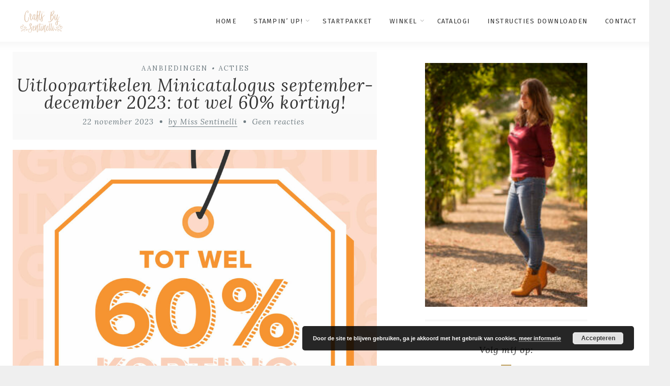

--- FILE ---
content_type: text/html; charset=UTF-8
request_url: https://craftsby.sentinelli.nl/uitloopartikelen-minicatalogus-september-december-2023-tot-wel-60-korting/
body_size: 15173
content:
<!DOCTYPE html>
<html lang="nl-NL" class="no-js" >
<!-- start -->
<head>
	<meta charset="UTF-8" />
	<meta name="viewport" content="width=device-width, initial-scale=1, maximum-scale=1" />
    <meta name="format-detection" content="telephone=no">
	
	<meta name='robots' content='index, follow, max-image-preview:large, max-snippet:-1, max-video-preview:-1' />
	<style>img:is([sizes="auto" i], [sizes^="auto," i]) { contain-intrinsic-size: 3000px 1500px }</style>
	<script>window._wca = window._wca || [];</script>

	<!-- This site is optimized with the Yoast SEO plugin v23.4 - https://yoast.com/wordpress/plugins/seo/ -->
	<title>Uitloopartikelen Minicatalogus september-december 2023: tot wel 60% korting! - Crafts By Sentinelli</title>
	<meta name="description" content="Van 21 november 2023 tot en met 3 januari 2024 kun je je lievelingsproducten uit deze minicatalogus inslaan en tot wel 60% besparen op creatief basismateriaal!" />
	<link rel="canonical" href="https://craftsby.sentinelli.nl/uitloopartikelen-minicatalogus-september-december-2023-tot-wel-60-korting/" />
	<meta property="og:locale" content="nl_NL" />
	<meta property="og:type" content="article" />
	<meta property="og:title" content="Uitloopartikelen Minicatalogus september-december 2023: tot wel 60% korting! - Crafts By Sentinelli" />
	<meta property="og:description" content="Van 21 november 2023 tot en met 3 januari 2024 kun je je lievelingsproducten uit deze minicatalogus inslaan en tot wel 60% besparen op creatief basismateriaal!" />
	<meta property="og:url" content="https://craftsby.sentinelli.nl/uitloopartikelen-minicatalogus-september-december-2023-tot-wel-60-korting/" />
	<meta property="og:site_name" content="Crafts By Sentinelli" />
	<meta property="article:published_time" content="2023-11-22T11:09:35+00:00" />
	<meta property="og:image" content="https://craftsby.sentinelli.nl/wp-content/uploads/2023/11/DEMO_MKTL_SQR_NL_1123_LAST_CHANCE_SD_MINI-2-1024x1024.jpg" />
	<meta name="author" content="Miss Sentinelli" />
	<meta name="twitter:card" content="summary_large_image" />
	<meta name="twitter:label1" content="Geschreven door" />
	<meta name="twitter:data1" content="Miss Sentinelli" />
	<meta name="twitter:label2" content="Geschatte leestijd" />
	<meta name="twitter:data2" content="2 minuten" />
	<script type="application/ld+json" class="yoast-schema-graph">{"@context":"https://schema.org","@graph":[{"@type":"WebPage","@id":"https://craftsby.sentinelli.nl/uitloopartikelen-minicatalogus-september-december-2023-tot-wel-60-korting/","url":"https://craftsby.sentinelli.nl/uitloopartikelen-minicatalogus-september-december-2023-tot-wel-60-korting/","name":"Uitloopartikelen Minicatalogus september-december 2023: tot wel 60% korting! - Crafts By Sentinelli","isPartOf":{"@id":"https://craftsby.sentinelli.nl/#website"},"primaryImageOfPage":{"@id":"https://craftsby.sentinelli.nl/uitloopartikelen-minicatalogus-september-december-2023-tot-wel-60-korting/#primaryimage"},"image":{"@id":"https://craftsby.sentinelli.nl/uitloopartikelen-minicatalogus-september-december-2023-tot-wel-60-korting/#primaryimage"},"thumbnailUrl":"https://craftsby.sentinelli.nl/wp-content/uploads/2023/11/DEMO_MKTL_SQR_NL_1123_LAST_CHANCE_SD_MINI-2-1024x1024.jpg","datePublished":"2023-11-22T11:09:35+00:00","dateModified":"2023-11-22T11:09:35+00:00","author":{"@id":"https://craftsby.sentinelli.nl/#/schema/person/40591609b1f273a2f2a08b26ef7f7f5e"},"description":"Van 21 november 2023 tot en met 3 januari 2024 kun je je lievelingsproducten uit deze minicatalogus inslaan en tot wel 60% besparen op creatief basismateriaal!","breadcrumb":{"@id":"https://craftsby.sentinelli.nl/uitloopartikelen-minicatalogus-september-december-2023-tot-wel-60-korting/#breadcrumb"},"inLanguage":"nl-NL","potentialAction":[{"@type":"ReadAction","target":["https://craftsby.sentinelli.nl/uitloopartikelen-minicatalogus-september-december-2023-tot-wel-60-korting/"]}]},{"@type":"ImageObject","inLanguage":"nl-NL","@id":"https://craftsby.sentinelli.nl/uitloopartikelen-minicatalogus-september-december-2023-tot-wel-60-korting/#primaryimage","url":"https://craftsby.sentinelli.nl/wp-content/uploads/2023/11/DEMO_MKTL_SQR_NL_1123_LAST_CHANCE_SD_MINI-2.jpg","contentUrl":"https://craftsby.sentinelli.nl/wp-content/uploads/2023/11/DEMO_MKTL_SQR_NL_1123_LAST_CHANCE_SD_MINI-2.jpg","width":1200,"height":1200,"caption":"Uitloopartikelen Minicatalogus september-december 2023"},{"@type":"BreadcrumbList","@id":"https://craftsby.sentinelli.nl/uitloopartikelen-minicatalogus-september-december-2023-tot-wel-60-korting/#breadcrumb","itemListElement":[{"@type":"ListItem","position":1,"name":"Home","item":"https://craftsby.sentinelli.nl/"},{"@type":"ListItem","position":2,"name":"Uitloopartikelen Minicatalogus september-december 2023: tot wel 60% korting!"}]},{"@type":"WebSite","@id":"https://craftsby.sentinelli.nl/#website","url":"https://craftsby.sentinelli.nl/","name":"Crafts By Sentinelli","description":"Onafhankelijk Stampin’ Up Demonstratrice","potentialAction":[{"@type":"SearchAction","target":{"@type":"EntryPoint","urlTemplate":"https://craftsby.sentinelli.nl/?s={search_term_string}"},"query-input":{"@type":"PropertyValueSpecification","valueRequired":true,"valueName":"search_term_string"}}],"inLanguage":"nl-NL"},{"@type":"Person","@id":"https://craftsby.sentinelli.nl/#/schema/person/40591609b1f273a2f2a08b26ef7f7f5e","name":"Miss Sentinelli","image":{"@type":"ImageObject","inLanguage":"nl-NL","@id":"https://craftsby.sentinelli.nl/#/schema/person/image/","url":"https://secure.gravatar.com/avatar/0ee5e94d0b950929ac25a0fe1c4fcad8e72f80e9220980f97b4c1f9fdef56d56?s=96&d=mm&r=g","contentUrl":"https://secure.gravatar.com/avatar/0ee5e94d0b950929ac25a0fe1c4fcad8e72f80e9220980f97b4c1f9fdef56d56?s=96&d=mm&r=g","caption":"Miss Sentinelli"},"sameAs":["https://craftsby.sentinelli.nl"],"url":"https://craftsby.sentinelli.nl/author/miss-sentinelli/"}]}</script>
	<!-- / Yoast SEO plugin. -->


<link rel='dns-prefetch' href='//stats.wp.com' />
<link rel='dns-prefetch' href='//s7.addthis.com' />
<link rel='dns-prefetch' href='//use.fontawesome.com' />
<link rel='dns-prefetch' href='//fonts.googleapis.com' />
<link rel="alternate" type="application/rss+xml" title="Crafts By Sentinelli &raquo; feed" href="https://craftsby.sentinelli.nl/feed/" />
<link rel="alternate" type="application/rss+xml" title="Crafts By Sentinelli &raquo; reacties feed" href="https://craftsby.sentinelli.nl/comments/feed/" />
<link rel="alternate" type="application/rss+xml" title="Crafts By Sentinelli &raquo; Uitloopartikelen Minicatalogus september-december 2023: tot wel 60% korting! reacties feed" href="https://craftsby.sentinelli.nl/uitloopartikelen-minicatalogus-september-december-2023-tot-wel-60-korting/feed/" />
<script type="text/javascript">
/* <![CDATA[ */
window._wpemojiSettings = {"baseUrl":"https:\/\/s.w.org\/images\/core\/emoji\/16.0.1\/72x72\/","ext":".png","svgUrl":"https:\/\/s.w.org\/images\/core\/emoji\/16.0.1\/svg\/","svgExt":".svg","source":{"concatemoji":"https:\/\/craftsby.sentinelli.nl\/wp-includes\/js\/wp-emoji-release.min.js?ver=6.8.3"}};
/*! This file is auto-generated */
!function(s,n){var o,i,e;function c(e){try{var t={supportTests:e,timestamp:(new Date).valueOf()};sessionStorage.setItem(o,JSON.stringify(t))}catch(e){}}function p(e,t,n){e.clearRect(0,0,e.canvas.width,e.canvas.height),e.fillText(t,0,0);var t=new Uint32Array(e.getImageData(0,0,e.canvas.width,e.canvas.height).data),a=(e.clearRect(0,0,e.canvas.width,e.canvas.height),e.fillText(n,0,0),new Uint32Array(e.getImageData(0,0,e.canvas.width,e.canvas.height).data));return t.every(function(e,t){return e===a[t]})}function u(e,t){e.clearRect(0,0,e.canvas.width,e.canvas.height),e.fillText(t,0,0);for(var n=e.getImageData(16,16,1,1),a=0;a<n.data.length;a++)if(0!==n.data[a])return!1;return!0}function f(e,t,n,a){switch(t){case"flag":return n(e,"\ud83c\udff3\ufe0f\u200d\u26a7\ufe0f","\ud83c\udff3\ufe0f\u200b\u26a7\ufe0f")?!1:!n(e,"\ud83c\udde8\ud83c\uddf6","\ud83c\udde8\u200b\ud83c\uddf6")&&!n(e,"\ud83c\udff4\udb40\udc67\udb40\udc62\udb40\udc65\udb40\udc6e\udb40\udc67\udb40\udc7f","\ud83c\udff4\u200b\udb40\udc67\u200b\udb40\udc62\u200b\udb40\udc65\u200b\udb40\udc6e\u200b\udb40\udc67\u200b\udb40\udc7f");case"emoji":return!a(e,"\ud83e\udedf")}return!1}function g(e,t,n,a){var r="undefined"!=typeof WorkerGlobalScope&&self instanceof WorkerGlobalScope?new OffscreenCanvas(300,150):s.createElement("canvas"),o=r.getContext("2d",{willReadFrequently:!0}),i=(o.textBaseline="top",o.font="600 32px Arial",{});return e.forEach(function(e){i[e]=t(o,e,n,a)}),i}function t(e){var t=s.createElement("script");t.src=e,t.defer=!0,s.head.appendChild(t)}"undefined"!=typeof Promise&&(o="wpEmojiSettingsSupports",i=["flag","emoji"],n.supports={everything:!0,everythingExceptFlag:!0},e=new Promise(function(e){s.addEventListener("DOMContentLoaded",e,{once:!0})}),new Promise(function(t){var n=function(){try{var e=JSON.parse(sessionStorage.getItem(o));if("object"==typeof e&&"number"==typeof e.timestamp&&(new Date).valueOf()<e.timestamp+604800&&"object"==typeof e.supportTests)return e.supportTests}catch(e){}return null}();if(!n){if("undefined"!=typeof Worker&&"undefined"!=typeof OffscreenCanvas&&"undefined"!=typeof URL&&URL.createObjectURL&&"undefined"!=typeof Blob)try{var e="postMessage("+g.toString()+"("+[JSON.stringify(i),f.toString(),p.toString(),u.toString()].join(",")+"));",a=new Blob([e],{type:"text/javascript"}),r=new Worker(URL.createObjectURL(a),{name:"wpTestEmojiSupports"});return void(r.onmessage=function(e){c(n=e.data),r.terminate(),t(n)})}catch(e){}c(n=g(i,f,p,u))}t(n)}).then(function(e){for(var t in e)n.supports[t]=e[t],n.supports.everything=n.supports.everything&&n.supports[t],"flag"!==t&&(n.supports.everythingExceptFlag=n.supports.everythingExceptFlag&&n.supports[t]);n.supports.everythingExceptFlag=n.supports.everythingExceptFlag&&!n.supports.flag,n.DOMReady=!1,n.readyCallback=function(){n.DOMReady=!0}}).then(function(){return e}).then(function(){var e;n.supports.everything||(n.readyCallback(),(e=n.source||{}).concatemoji?t(e.concatemoji):e.wpemoji&&e.twemoji&&(t(e.twemoji),t(e.wpemoji)))}))}((window,document),window._wpemojiSettings);
/* ]]> */
</script>
<link rel='stylesheet' id='ot-google-fonts-css' href='//fonts.googleapis.com/css?family=Fira+Sans:500%7CFira+Sans:regular,500,700%7COpen+Sans:regular,700%7CLora:regular,italic,700italic' type='text/css' media='all' />
<style id='wp-emoji-styles-inline-css' type='text/css'>

	img.wp-smiley, img.emoji {
		display: inline !important;
		border: none !important;
		box-shadow: none !important;
		height: 1em !important;
		width: 1em !important;
		margin: 0 0.07em !important;
		vertical-align: -0.1em !important;
		background: none !important;
		padding: 0 !important;
	}
</style>
<link rel='stylesheet' id='wp-block-library-css' href='https://craftsby.sentinelli.nl/wp-includes/css/dist/block-library/style.min.css?ver=6.8.3' type='text/css' media='all' />
<style id='classic-theme-styles-inline-css' type='text/css'>
/*! This file is auto-generated */
.wp-block-button__link{color:#fff;background-color:#32373c;border-radius:9999px;box-shadow:none;text-decoration:none;padding:calc(.667em + 2px) calc(1.333em + 2px);font-size:1.125em}.wp-block-file__button{background:#32373c;color:#fff;text-decoration:none}
</style>
<link rel='stylesheet' id='mediaelement-css' href='https://craftsby.sentinelli.nl/wp-includes/js/mediaelement/mediaelementplayer-legacy.min.css?ver=4.2.17' type='text/css' media='all' />
<link rel='stylesheet' id='wp-mediaelement-css' href='https://craftsby.sentinelli.nl/wp-includes/js/mediaelement/wp-mediaelement.min.css?ver=6.8.3' type='text/css' media='all' />
<style id='jetpack-sharing-buttons-style-inline-css' type='text/css'>
.jetpack-sharing-buttons__services-list{display:flex;flex-direction:row;flex-wrap:wrap;gap:0;list-style-type:none;margin:5px;padding:0}.jetpack-sharing-buttons__services-list.has-small-icon-size{font-size:12px}.jetpack-sharing-buttons__services-list.has-normal-icon-size{font-size:16px}.jetpack-sharing-buttons__services-list.has-large-icon-size{font-size:24px}.jetpack-sharing-buttons__services-list.has-huge-icon-size{font-size:36px}@media print{.jetpack-sharing-buttons__services-list{display:none!important}}.editor-styles-wrapper .wp-block-jetpack-sharing-buttons{gap:0;padding-inline-start:0}ul.jetpack-sharing-buttons__services-list.has-background{padding:1.25em 2.375em}
</style>
<link rel='stylesheet' id='convertkit-broadcasts-css' href='https://craftsby.sentinelli.nl/wp-content/plugins/convertkit/resources/frontend/css/broadcasts.css?ver=2.5.6' type='text/css' media='all' />
<link rel='stylesheet' id='convertkit-button-css' href='https://craftsby.sentinelli.nl/wp-content/plugins/convertkit/resources/frontend/css/button.css?ver=2.5.6' type='text/css' media='all' />
<link rel='stylesheet' id='convertkit-form-css' href='https://craftsby.sentinelli.nl/wp-content/plugins/convertkit/resources/frontend/css/form.css?ver=2.5.6' type='text/css' media='all' />
<style id='global-styles-inline-css' type='text/css'>
:root{--wp--preset--aspect-ratio--square: 1;--wp--preset--aspect-ratio--4-3: 4/3;--wp--preset--aspect-ratio--3-4: 3/4;--wp--preset--aspect-ratio--3-2: 3/2;--wp--preset--aspect-ratio--2-3: 2/3;--wp--preset--aspect-ratio--16-9: 16/9;--wp--preset--aspect-ratio--9-16: 9/16;--wp--preset--color--black: #000000;--wp--preset--color--cyan-bluish-gray: #abb8c3;--wp--preset--color--white: #ffffff;--wp--preset--color--pale-pink: #f78da7;--wp--preset--color--vivid-red: #cf2e2e;--wp--preset--color--luminous-vivid-orange: #ff6900;--wp--preset--color--luminous-vivid-amber: #fcb900;--wp--preset--color--light-green-cyan: #7bdcb5;--wp--preset--color--vivid-green-cyan: #00d084;--wp--preset--color--pale-cyan-blue: #8ed1fc;--wp--preset--color--vivid-cyan-blue: #0693e3;--wp--preset--color--vivid-purple: #9b51e0;--wp--preset--gradient--vivid-cyan-blue-to-vivid-purple: linear-gradient(135deg,rgba(6,147,227,1) 0%,rgb(155,81,224) 100%);--wp--preset--gradient--light-green-cyan-to-vivid-green-cyan: linear-gradient(135deg,rgb(122,220,180) 0%,rgb(0,208,130) 100%);--wp--preset--gradient--luminous-vivid-amber-to-luminous-vivid-orange: linear-gradient(135deg,rgba(252,185,0,1) 0%,rgba(255,105,0,1) 100%);--wp--preset--gradient--luminous-vivid-orange-to-vivid-red: linear-gradient(135deg,rgba(255,105,0,1) 0%,rgb(207,46,46) 100%);--wp--preset--gradient--very-light-gray-to-cyan-bluish-gray: linear-gradient(135deg,rgb(238,238,238) 0%,rgb(169,184,195) 100%);--wp--preset--gradient--cool-to-warm-spectrum: linear-gradient(135deg,rgb(74,234,220) 0%,rgb(151,120,209) 20%,rgb(207,42,186) 40%,rgb(238,44,130) 60%,rgb(251,105,98) 80%,rgb(254,248,76) 100%);--wp--preset--gradient--blush-light-purple: linear-gradient(135deg,rgb(255,206,236) 0%,rgb(152,150,240) 100%);--wp--preset--gradient--blush-bordeaux: linear-gradient(135deg,rgb(254,205,165) 0%,rgb(254,45,45) 50%,rgb(107,0,62) 100%);--wp--preset--gradient--luminous-dusk: linear-gradient(135deg,rgb(255,203,112) 0%,rgb(199,81,192) 50%,rgb(65,88,208) 100%);--wp--preset--gradient--pale-ocean: linear-gradient(135deg,rgb(255,245,203) 0%,rgb(182,227,212) 50%,rgb(51,167,181) 100%);--wp--preset--gradient--electric-grass: linear-gradient(135deg,rgb(202,248,128) 0%,rgb(113,206,126) 100%);--wp--preset--gradient--midnight: linear-gradient(135deg,rgb(2,3,129) 0%,rgb(40,116,252) 100%);--wp--preset--font-size--small: 13px;--wp--preset--font-size--medium: 20px;--wp--preset--font-size--large: 36px;--wp--preset--font-size--x-large: 42px;--wp--preset--font-family--inter: "Inter", sans-serif;--wp--preset--font-family--cardo: Cardo;--wp--preset--spacing--20: 0.44rem;--wp--preset--spacing--30: 0.67rem;--wp--preset--spacing--40: 1rem;--wp--preset--spacing--50: 1.5rem;--wp--preset--spacing--60: 2.25rem;--wp--preset--spacing--70: 3.38rem;--wp--preset--spacing--80: 5.06rem;--wp--preset--shadow--natural: 6px 6px 9px rgba(0, 0, 0, 0.2);--wp--preset--shadow--deep: 12px 12px 50px rgba(0, 0, 0, 0.4);--wp--preset--shadow--sharp: 6px 6px 0px rgba(0, 0, 0, 0.2);--wp--preset--shadow--outlined: 6px 6px 0px -3px rgba(255, 255, 255, 1), 6px 6px rgba(0, 0, 0, 1);--wp--preset--shadow--crisp: 6px 6px 0px rgba(0, 0, 0, 1);}:where(.is-layout-flex){gap: 0.5em;}:where(.is-layout-grid){gap: 0.5em;}body .is-layout-flex{display: flex;}.is-layout-flex{flex-wrap: wrap;align-items: center;}.is-layout-flex > :is(*, div){margin: 0;}body .is-layout-grid{display: grid;}.is-layout-grid > :is(*, div){margin: 0;}:where(.wp-block-columns.is-layout-flex){gap: 2em;}:where(.wp-block-columns.is-layout-grid){gap: 2em;}:where(.wp-block-post-template.is-layout-flex){gap: 1.25em;}:where(.wp-block-post-template.is-layout-grid){gap: 1.25em;}.has-black-color{color: var(--wp--preset--color--black) !important;}.has-cyan-bluish-gray-color{color: var(--wp--preset--color--cyan-bluish-gray) !important;}.has-white-color{color: var(--wp--preset--color--white) !important;}.has-pale-pink-color{color: var(--wp--preset--color--pale-pink) !important;}.has-vivid-red-color{color: var(--wp--preset--color--vivid-red) !important;}.has-luminous-vivid-orange-color{color: var(--wp--preset--color--luminous-vivid-orange) !important;}.has-luminous-vivid-amber-color{color: var(--wp--preset--color--luminous-vivid-amber) !important;}.has-light-green-cyan-color{color: var(--wp--preset--color--light-green-cyan) !important;}.has-vivid-green-cyan-color{color: var(--wp--preset--color--vivid-green-cyan) !important;}.has-pale-cyan-blue-color{color: var(--wp--preset--color--pale-cyan-blue) !important;}.has-vivid-cyan-blue-color{color: var(--wp--preset--color--vivid-cyan-blue) !important;}.has-vivid-purple-color{color: var(--wp--preset--color--vivid-purple) !important;}.has-black-background-color{background-color: var(--wp--preset--color--black) !important;}.has-cyan-bluish-gray-background-color{background-color: var(--wp--preset--color--cyan-bluish-gray) !important;}.has-white-background-color{background-color: var(--wp--preset--color--white) !important;}.has-pale-pink-background-color{background-color: var(--wp--preset--color--pale-pink) !important;}.has-vivid-red-background-color{background-color: var(--wp--preset--color--vivid-red) !important;}.has-luminous-vivid-orange-background-color{background-color: var(--wp--preset--color--luminous-vivid-orange) !important;}.has-luminous-vivid-amber-background-color{background-color: var(--wp--preset--color--luminous-vivid-amber) !important;}.has-light-green-cyan-background-color{background-color: var(--wp--preset--color--light-green-cyan) !important;}.has-vivid-green-cyan-background-color{background-color: var(--wp--preset--color--vivid-green-cyan) !important;}.has-pale-cyan-blue-background-color{background-color: var(--wp--preset--color--pale-cyan-blue) !important;}.has-vivid-cyan-blue-background-color{background-color: var(--wp--preset--color--vivid-cyan-blue) !important;}.has-vivid-purple-background-color{background-color: var(--wp--preset--color--vivid-purple) !important;}.has-black-border-color{border-color: var(--wp--preset--color--black) !important;}.has-cyan-bluish-gray-border-color{border-color: var(--wp--preset--color--cyan-bluish-gray) !important;}.has-white-border-color{border-color: var(--wp--preset--color--white) !important;}.has-pale-pink-border-color{border-color: var(--wp--preset--color--pale-pink) !important;}.has-vivid-red-border-color{border-color: var(--wp--preset--color--vivid-red) !important;}.has-luminous-vivid-orange-border-color{border-color: var(--wp--preset--color--luminous-vivid-orange) !important;}.has-luminous-vivid-amber-border-color{border-color: var(--wp--preset--color--luminous-vivid-amber) !important;}.has-light-green-cyan-border-color{border-color: var(--wp--preset--color--light-green-cyan) !important;}.has-vivid-green-cyan-border-color{border-color: var(--wp--preset--color--vivid-green-cyan) !important;}.has-pale-cyan-blue-border-color{border-color: var(--wp--preset--color--pale-cyan-blue) !important;}.has-vivid-cyan-blue-border-color{border-color: var(--wp--preset--color--vivid-cyan-blue) !important;}.has-vivid-purple-border-color{border-color: var(--wp--preset--color--vivid-purple) !important;}.has-vivid-cyan-blue-to-vivid-purple-gradient-background{background: var(--wp--preset--gradient--vivid-cyan-blue-to-vivid-purple) !important;}.has-light-green-cyan-to-vivid-green-cyan-gradient-background{background: var(--wp--preset--gradient--light-green-cyan-to-vivid-green-cyan) !important;}.has-luminous-vivid-amber-to-luminous-vivid-orange-gradient-background{background: var(--wp--preset--gradient--luminous-vivid-amber-to-luminous-vivid-orange) !important;}.has-luminous-vivid-orange-to-vivid-red-gradient-background{background: var(--wp--preset--gradient--luminous-vivid-orange-to-vivid-red) !important;}.has-very-light-gray-to-cyan-bluish-gray-gradient-background{background: var(--wp--preset--gradient--very-light-gray-to-cyan-bluish-gray) !important;}.has-cool-to-warm-spectrum-gradient-background{background: var(--wp--preset--gradient--cool-to-warm-spectrum) !important;}.has-blush-light-purple-gradient-background{background: var(--wp--preset--gradient--blush-light-purple) !important;}.has-blush-bordeaux-gradient-background{background: var(--wp--preset--gradient--blush-bordeaux) !important;}.has-luminous-dusk-gradient-background{background: var(--wp--preset--gradient--luminous-dusk) !important;}.has-pale-ocean-gradient-background{background: var(--wp--preset--gradient--pale-ocean) !important;}.has-electric-grass-gradient-background{background: var(--wp--preset--gradient--electric-grass) !important;}.has-midnight-gradient-background{background: var(--wp--preset--gradient--midnight) !important;}.has-small-font-size{font-size: var(--wp--preset--font-size--small) !important;}.has-medium-font-size{font-size: var(--wp--preset--font-size--medium) !important;}.has-large-font-size{font-size: var(--wp--preset--font-size--large) !important;}.has-x-large-font-size{font-size: var(--wp--preset--font-size--x-large) !important;}
:where(.wp-block-post-template.is-layout-flex){gap: 1.25em;}:where(.wp-block-post-template.is-layout-grid){gap: 1.25em;}
:where(.wp-block-columns.is-layout-flex){gap: 2em;}:where(.wp-block-columns.is-layout-grid){gap: 2em;}
:root :where(.wp-block-pullquote){font-size: 1.5em;line-height: 1.6;}
</style>
<link rel='stylesheet' id='cpsh-shortcodes-css' href='https://craftsby.sentinelli.nl/wp-content/plugins/column-shortcodes//assets/css/shortcodes.css?ver=1.0.1' type='text/css' media='all' />
<link rel='stylesheet' id='woocommerce-layout-css' href='https://craftsby.sentinelli.nl/wp-content/plugins/woocommerce/assets/css/woocommerce-layout.css?ver=9.2.3' type='text/css' media='all' />
<style id='woocommerce-layout-inline-css' type='text/css'>

	.infinite-scroll .woocommerce-pagination {
		display: none;
	}
</style>
<link rel='stylesheet' id='woocommerce-smallscreen-css' href='https://craftsby.sentinelli.nl/wp-content/plugins/woocommerce/assets/css/woocommerce-smallscreen.css?ver=9.2.3' type='text/css' media='only screen and (max-width: 768px)' />
<link rel='stylesheet' id='woocommerce-general-css' href='https://craftsby.sentinelli.nl/wp-content/plugins/woocommerce/assets/css/woocommerce.css?ver=9.2.3' type='text/css' media='all' />
<style id='woocommerce-inline-inline-css' type='text/css'>
.woocommerce form .form-row .required { visibility: visible; }
</style>
<link rel='stylesheet' id='anariel-style-css' href='https://craftsby.sentinelli.nl/wp-content/themes/anariel/style.css?ver=6.8.3' type='text/css' media='all' />
<style id='anariel-style-inline-css' type='text/css'>


.block_footer_text, .quote-category .blogpostcategory, .quote-widget p, .quote-widget {font-family: Lora, "Helvetica Neue", Arial, Helvetica, Verdana, sans-serif;}
body {	 
	background:#efefef   !important;
	color:#333333;
	font-family: Open Sans, "Helvetica Neue", Arial, Helvetica, Verdana, sans-serif;
	font-size: 16px;
	font-weight: normal;
}
.minimal-light .esg-filterbutton, .minimal-light .esg-navigationbutton, .minimal-light .esg-sortbutton, .minimal-light .esg-cartbutton a, .wprm-recipe-instruction .wprm-recipe-instruction-text {font-family: Open Sans, "Helvetica Neue", Arial, Helvetica, Verdana, sans-serif;}



.su-dropcap {color:#333333;}

::selection { background: #000; color:#fff; text-shadow: none; }

h1, h2, h3, h4, h5, h6, .block1 p, .prev-post-title, .next-post-title, .post-meta, .bottomBlog, .anariel-read-more a, .blog-category a, .anariel-breadcrumb span, ol.wprm-recipe-instructions, .blog_social,
 select, input, textarea, button, .link-category .title a, .wttitle h4 a, .authorBlogName
{font-family: Lora, "Helvetica Neue", Arial, Helvetica, Verdana, sans-serif;}
h1, h1 a { 	
	color:#333;
	font-size: 34px ;
	}
	
h2, h2 a, .term-description p { 	
	color:#333;
	font-size: 32px  ;
	}

h3, h3 a { 	
	color:#333;
	font-size: 28px  ;
	}

h4, h4 a { 	
	color:#333;
	font-size: 24px  ;
	}	
	
h5, h5 a { 	
	color:#333;
	font-size: 20px  ;
	}	

h6, h6 a { 	
	color:#333;
	font-size: 18px  ;
	}	

.pagenav a {font-family: Fira Sans !important;
			  font-size: 13px;
			  font-weight:normal;
			  color:#333333;
}



.pagenav li.has-sub-menu > a:after, .menu > li.has-sub-menu li.menu-item-has-children > a:before  {color:#333333;}
.widget_wysija_cont .updated, .widget_wysija_cont .login .message, p.edd-logged-in, #edd_login_form, #edd_login_form p, .esg-grid  {font-family: Open Sans, "Helvetica Neue", Arial, Helvetica, Verdana, sans-serif !important;color:#333333;font-size:14px;}

a, select, input, textarea, button{ color:#000000;}


.su-quote-has-cite span {font-family: Lora, "Helvetica Neue", Arial, Helvetica, Verdana, sans-serif;}

a.blog-name {
	color:#000000;
	font-family: Fira Sans, "Helvetica Neue", Arial, Helvetica, Verdana, sans-serif !important;
	font-size: 50px;
	font-weight:normal;
}

/* ***********************
--------------------------------------
------------MAIN COLOR----------
--------------------------------------
*********************** */

a:hover,  .current-menu-item a, .blogmore, .pagenav.fixedmenu li a:hover, .widget ul li a:hover,.pagenav.fixedmenu li.current-menu-item > a,.block2_text a,
.blogcontent a, .sentry a, .post-meta a:hover, .sidebar .social_icons i:hover,.blog_social .addthis_toolbox a:hover, .addthis_toolbox a:hover, .content.blog .single-date,
 .pmc-main-menu li.colored a, #footer .widget ul li a:hover, .sidebar .widget ul li a:hover, #footer a:hover, li.current-menu-item a,  #footer .social_icons a:hover i, 
 #footerb a, .blog-category a:hover, .wprm-recipe-ingredient.anariel-recipe-selected span


{
	color:#bf9f5e;
}
.wprm-rating-star-full svg polygon {fill:#bf9f5e!important;}
svg polygon {stroke:#bf9f5e !important;}

 li.current-menu-item a {color:#bf9f5e !important;}
.su-quote-style-default  {border-left:5px solid #bf9f5e;}
.addthis_toolbox a i:hover {color:#bf9f5e !important;}
.resp_menu_button {color:#222222 ;}
 
/* ***********************
--------------------------------------
------------BACKGROUND MAIN COLOR----------
--------------------------------------
*********************** */

.top-cart, .widget_tag_cloud a:hover, .sidebar .widget_search #searchsubmit,
.specificComment .comment-reply-link:hover, #submit:hover,  .wpcf7-submit:hover, #submit:hover,
.link-title-previous:hover, .link-title-next:hover, .specificComment .comment-edit-link:hover, .specificComment .comment-reply-link:hover, h3#reply-title small a:hover, .pagenav li a:after,
.widget_wysija_cont .wysija-submit,.widget ul li:before, #footer .widget_search #searchsubmit, .anariel-read-more a, .blogpost .tags a:hover,
.mainwrap.single-default.sidebar .link-title-next:hover, .mainwrap.single-default.sidebar .link-title-previous:hover, .anariel-home-deals-more a:hover, .top-search-form i:hover, .edd-submit.button.blue:hover,
ul#menu-top-menu, a.catlink:hover, .mainwrap.single-default .link-title-next:hover, .mainwrap.single-default .link-title-previous:hover, #footer input.wysija-submit, #commentform #submit:hover, input[type="submit"]:hover, #submit:hover,
.sidebar-buy-button a:hover, .wp-pagenavi .current, .wp-pagenavi a:hover, .sidebar .widget h3:before, .wprm-recipe-print:hover 
  {
	background:#bf9f5e ;
}

.minimal-light .esg-navigationbutton:hover, .minimal-light .esg-filterbutton:hover, .minimal-light .esg-sortbutton:hover, .minimal-light .esg-sortbutton-order:hover, .minimal-light .esg-cartbutton a:hover, .minimal-light .esg-filterbutton.selected{
	background:#bf9f5e !important;
	
}

.pagenav  li li a:hover {background:none;}
.edd-submit.button.blue:hover, .cart_item.edd_checkout a:hover {background:#bf9f5e !important;}
.link-title-previous:hover, .link-title-next:hover {color:#fff;}
#headerwrap {background:#ffffff;}
.pagenav {background:#ffffff;}

.blogpostcategory, .content .blogpost, .postcontent.singledefult .share-post, .commentlist, .postcontent.singlepage, .content.singlepage, .block2_img, .block2_text, .sidebar .widget,
.relatedPosts, #commentform, .sidebars-wrap .widget
 {background:#fff ;}
 
 
/*block 1*/
.block1_text, .block1_all_text, .block1_lower_text {background:#fff ;}
.block1 a{width:31.1% ;}
.block1_all_text{color: }
.block1_all_text p {font-family: Open Sans, "Helvetica Neue", Arial, Helvetica, Verdana, sans-serif !important;font-size:14px;}


.blog_time_read, .blog_social, .socialsingle, .blog_social i {color:#6f7c82;}
.widget_tag_cloud a, .blogpost .tags a {color:#6f7c82;border-color:#eaeaea ;}
#commentform textarea, .singlepage textarea, .singlepage input {background:#eaeaea ;}
input[type="submit"] {background:#aaa;}

#anariel-slider-wrapper, .anariel-rev-slider {padding-top:px;}

.block1_lower_text p:before {background:#eaeaea ;}
.recent_posts .widgett, .category_posts .widgett, .widget.widget_categories ul li, .widget.widget_archive ul li, .relatedPosts, .specificComment, ol.commentlist
{border-color:#eaeaea ;}



/* BUTTONS */

 .anariel-read-more a:hover {background:#bf9f5e ;}

 .top-wrapper .social_icons a i:hover {color:#bf9f5e !important;}

 /* ***********************
--------------------------------------
------------BOXED---------------------
-----------------------------------*/
  
    
.top-wrapper {background:#f9f9f9; color:#000000}
.top-wrapper i, .top-wrapper a, .top-wrapper div, .top-wrapper form input, .top-wrapper form i{color:#000000 !important}

.pagenav {background:#ffffff;border-top:0px solid #000;border-bottom:0px solid #000;}

/*hide header*/

/*footer style option*/
#footer, .block3, #footerbwrap {background: #ffffff}
#footer p, #footer div, #footer a, #footer input, #footer, #footer h1, #footer h2, #footer h3 , #footer h4 , #footer i, .copyright{color:#000000} 


/* ***********************
--------------------------------------
------------CUSTOM CSS----------
--------------------------------------
*********************** */


</style>
<link rel='stylesheet' id='forget-about-shortcode-buttons-css' href='https://craftsby.sentinelli.nl/wp-content/plugins/forget-about-shortcode-buttons/public/css/button-styles.css?ver=2.1.3' type='text/css' media='all' />
<script type="text/javascript" src="https://craftsby.sentinelli.nl/wp-includes/js/jquery/jquery.min.js?ver=3.7.1" id="jquery-core-js"></script>
<script type="text/javascript" src="https://craftsby.sentinelli.nl/wp-includes/js/jquery/jquery-migrate.min.js?ver=3.4.1" id="jquery-migrate-js"></script>
<script type="text/javascript" src="https://craftsby.sentinelli.nl/wp-content/plugins/woocommerce/assets/js/jquery-blockui/jquery.blockUI.min.js?ver=2.7.0-wc.9.2.3" id="jquery-blockui-js" defer="defer" data-wp-strategy="defer"></script>
<script type="text/javascript" id="wc-add-to-cart-js-extra">
/* <![CDATA[ */
var wc_add_to_cart_params = {"ajax_url":"\/wp-admin\/admin-ajax.php","wc_ajax_url":"\/?wc-ajax=%%endpoint%%","i18n_view_cart":"View cart","cart_url":"https:\/\/craftsby.sentinelli.nl\/winkelwagen\/","is_cart":"","cart_redirect_after_add":"no"};
/* ]]> */
</script>
<script type="text/javascript" src="https://craftsby.sentinelli.nl/wp-content/plugins/woocommerce/assets/js/frontend/add-to-cart.min.js?ver=9.2.3" id="wc-add-to-cart-js" defer="defer" data-wp-strategy="defer"></script>
<script type="text/javascript" src="https://craftsby.sentinelli.nl/wp-content/plugins/woocommerce/assets/js/js-cookie/js.cookie.min.js?ver=2.1.4-wc.9.2.3" id="js-cookie-js" defer="defer" data-wp-strategy="defer"></script>
<script type="text/javascript" id="woocommerce-js-extra">
/* <![CDATA[ */
var woocommerce_params = {"ajax_url":"\/wp-admin\/admin-ajax.php","wc_ajax_url":"\/?wc-ajax=%%endpoint%%"};
/* ]]> */
</script>
<script type="text/javascript" src="https://craftsby.sentinelli.nl/wp-content/plugins/woocommerce/assets/js/frontend/woocommerce.min.js?ver=9.2.3" id="woocommerce-js" defer="defer" data-wp-strategy="defer"></script>
<script type="text/javascript" src="https://stats.wp.com/s-202603.js" id="woocommerce-analytics-js" defer="defer" data-wp-strategy="defer"></script>
<script type="text/javascript" src="https://craftsby.sentinelli.nl/wp-content/themes/anariel/js/jquery.fitvids.js?ver=1" id="fitvideos-js"></script>
<script type="text/javascript" src="https://craftsby.sentinelli.nl/wp-content/themes/anariel/js/jquery.bxslider.js?ver=1" id="bxSlider-js"></script>
<script type="text/javascript" src="https://craftsby.sentinelli.nl/wp-content/themes/anariel/js/pmc_infinity.js?ver=1" id="infinity-js"></script>
<script type="text/javascript" src="https://s7.addthis.com/js/300/addthis_widget.js?ver=1" id="addthis-js"></script>
<script type="text/javascript" src="https://use.fontawesome.com/30ede005b9.js" id="font-awesome_pms-js"></script>
<link rel="https://api.w.org/" href="https://craftsby.sentinelli.nl/wp-json/" /><link rel="alternate" title="JSON" type="application/json" href="https://craftsby.sentinelli.nl/wp-json/wp/v2/posts/1114" /><link rel="EditURI" type="application/rsd+xml" title="RSD" href="https://craftsby.sentinelli.nl/xmlrpc.php?rsd" />
<meta name="generator" content="WordPress 6.8.3" />
<meta name="generator" content="WooCommerce 9.2.3" />
<link rel='shortlink' href='https://craftsby.sentinelli.nl/?p=1114' />
<link rel="alternate" title="oEmbed (JSON)" type="application/json+oembed" href="https://craftsby.sentinelli.nl/wp-json/oembed/1.0/embed?url=https%3A%2F%2Fcraftsby.sentinelli.nl%2Fuitloopartikelen-minicatalogus-september-december-2023-tot-wel-60-korting%2F" />
<link rel="alternate" title="oEmbed (XML)" type="text/xml+oembed" href="https://craftsby.sentinelli.nl/wp-json/oembed/1.0/embed?url=https%3A%2F%2Fcraftsby.sentinelli.nl%2Fuitloopartikelen-minicatalogus-september-december-2023-tot-wel-60-korting%2F&#038;format=xml" />

		<!-- GA Google Analytics @ https://m0n.co/ga -->
		<script>
			(function(i,s,o,g,r,a,m){i['GoogleAnalyticsObject']=r;i[r]=i[r]||function(){
			(i[r].q=i[r].q||[]).push(arguments)},i[r].l=1*new Date();a=s.createElement(o),
			m=s.getElementsByTagName(o)[0];a.async=1;a.src=g;m.parentNode.insertBefore(a,m)
			})(window,document,'script','https://www.google-analytics.com/analytics.js','ga');
			ga('create', 'UA-29473185-1', 'auto');
			ga('set', 'anonymizeIp', true);
			ga('send', 'pageview');
		</script>

		<style>img#wpstats{display:none}</style>
			<noscript><style>.woocommerce-product-gallery{ opacity: 1 !important; }</style></noscript>
	<style class='wp-fonts-local' type='text/css'>
@font-face{font-family:Inter;font-style:normal;font-weight:300 900;font-display:fallback;src:url('https://craftsby.sentinelli.nl/wp-content/plugins/woocommerce/assets/fonts/Inter-VariableFont_slnt,wght.woff2') format('woff2');font-stretch:normal;}
@font-face{font-family:Cardo;font-style:normal;font-weight:400;font-display:fallback;src:url('https://craftsby.sentinelli.nl/wp-content/plugins/woocommerce/assets/fonts/cardo_normal_400.woff2') format('woff2');}
</style>
</head>		
<!-- start body -->
<body class="wp-singular post-template-default single single-post postid-1114 single-format-standard wp-theme-anariel wp-child-theme-anariel-child theme-anariel woocommerce-no-js" >
	<!-- start header -->
			<!-- fixed menu -->		
				
						<div class="pagenav fixedmenu">						
				<div class="holder-fixedmenu">							
					<div class="logo-fixedmenu">								
											<a href="https://craftsby.sentinelli.nl/"><img src="https://craftsby.sentinelli.nl/wp-content/uploads/2021/08/logo-crafts-by-sentinelli.png" data-rjs="3" alt="Crafts By Sentinelli - Onafhankelijk Stampin’ Up Demonstratrice" ></a>
										</div>
						<div class="menu-fixedmenu home">
							
					</div>
				</div>	
			</div>
							<header>
				<!-- top bar -->
									<div class="top-wrapper">
						<div class="top-wrapper-content">
							<div class="top-left">
															</div>
							<div class="top-right">
															</div>
						</div>
					</div>
								
					<div id="headerwrap">			
						<!-- logo and main menu -->
						<div id="header">
							<div class="header-image">
							<!-- respoonsive menu main-->
							<!-- respoonsive menu no scrool bar -->
							<div class="respMenu noscroll">
								<div class="resp_menu_button"><i class="fa fa-list-ul fa-2x"></i></div>
								<div class="menu-main-menu-container"><div class="event-type-selector-dropdown"><a  class="menu-item menu-item-type-custom menu-item-object-custom menu-item-home" href="http://craftsby.sentinelli.nl"><strong>Home</strong></a><br>
<a  class="menu-item menu-item-type-post_type menu-item-object-page menu-item-has-children" href="https://craftsby.sentinelli.nl/stampin-up/"><strong>Stampin’ Up!</strong></a><br>

<a  class="menu-item menu-item-type-post_type menu-item-object-page" href="https://craftsby.sentinelli.nl/welke-stampin-up-producten-heb-ik-allemaal-nodig/">&nbsp;&nbsp;&nbsp;&nbsp;<i class="fa fa-circle"></i>Welke Stampin’ Up! producten heb ik allemaal nodig?</a><br>
<a  class="menu-item menu-item-type-post_type menu-item-object-page" href="https://craftsby.sentinelli.nl/bestellen/">&nbsp;&nbsp;&nbsp;&nbsp;<i class="fa fa-circle"></i>Bestellen</a><br>


<a  class="menu-item menu-item-type-post_type menu-item-object-page" href="https://craftsby.sentinelli.nl/startpakket/"><strong>Startpakket</strong></a><br>
<a  class="menu-item menu-item-type-post_type menu-item-object-page menu-item-has-children" href="https://craftsby.sentinelli.nl/winkel/"><strong>Winkel</strong></a><br>

<a  class="menu-item menu-item-type-post_type menu-item-object-page" href="https://craftsby.sentinelli.nl/catalogi/">&nbsp;&nbsp;&nbsp;&nbsp;<i class="fa fa-circle"></i>Catalogi</a><br>
<a  class="menu-item menu-item-type-taxonomy menu-item-object-product_cat" href="https://craftsby.sentinelli.nl/product-categorie/stempel-sets/">&nbsp;&nbsp;&nbsp;&nbsp;<i class="fa fa-circle"></i>Stempel sets</a><br>
<a  class="menu-item menu-item-type-post_type menu-item-object-page" href="https://craftsby.sentinelli.nl/winkelwagen/">&nbsp;&nbsp;&nbsp;&nbsp;<i class="fa fa-circle"></i>Winkelwagen</a><br>


<a  class="menu-item menu-item-type-post_type menu-item-object-page" href="https://craftsby.sentinelli.nl/catalogi/"><strong>Catalogi</strong></a><br>
<a  class="menu-item menu-item-type-post_type menu-item-object-post" href="https://craftsby.sentinelli.nl/schrijf-je-in-voor-mijn-nieuwsbrief-en-krijg-toegang-tot-alle-instructies-van-mijn-creaties/"><strong>Instructies downloaden</strong></a><br>
<a  class="menu-item menu-item-type-post_type menu-item-object-page" href="https://craftsby.sentinelli.nl/contact/"><strong>Contact</strong></a><br>
</div></div>	
							</div>	
							<!-- logo -->
														</div>
							<!-- main menu -->
							<div class="pagenav logo-left-menu"> 	
								<div class="logo-inner">
	    <div id="logo" class="">
											<a href="https://craftsby.sentinelli.nl/"><img src="				https://craftsby.sentinelli.nl/wp-content/uploads/2021/08/logo-crafts-by-sentinelli.png" data-rjs="3" alt="Crafts By Sentinelli - Onafhankelijk Stampin’ Up Demonstratrice" /></a>
					</div>	
											
	</div>	
								
								<div class="pmc-main-menu">
								<ul id="menu-main-menu-container" class="menu"><li id="menu-item-3971-17" class="menu-item menu-item-type-custom menu-item-object-custom menu-item-home"><a  href="http://craftsby.sentinelli.nl">Home</a></li>
<li id="menu-item-6807-20" class="menu-item menu-item-type-post_type menu-item-object-page menu-item-has-children"><a  href="https://craftsby.sentinelli.nl/stampin-up/">Stampin’ Up!</a>
<ul class="sub-menu">
	<li id="menu-item-5452-877" class="menu-item menu-item-type-post_type menu-item-object-page"><a  href="https://craftsby.sentinelli.nl/welke-stampin-up-producten-heb-ik-allemaal-nodig/">Welke Stampin’ Up! producten heb ik allemaal nodig?</a></li>
	<li id="menu-item-5343-91" class="menu-item menu-item-type-post_type menu-item-object-page"><a  href="https://craftsby.sentinelli.nl/bestellen/">Bestellen</a></li>
</ul>
</li>
<li id="menu-item-404-106" class="menu-item menu-item-type-post_type menu-item-object-page"><a  href="https://craftsby.sentinelli.nl/startpakket/">Startpakket</a></li>
<li id="menu-item-8343-647" class="menu-item menu-item-type-post_type menu-item-object-page menu-item-has-children"><a  href="https://craftsby.sentinelli.nl/winkel/">Winkel</a>
<ul class="sub-menu">
	<li id="menu-item-4393-860" class="menu-item menu-item-type-post_type menu-item-object-page"><a  href="https://craftsby.sentinelli.nl/catalogi/">Catalogi</a></li>
	<li id="menu-item-1880-648" class="menu-item menu-item-type-taxonomy menu-item-object-product_cat"><a  href="https://craftsby.sentinelli.nl/product-categorie/stempel-sets/">Stempel sets</a></li>
	<li id="menu-item-3771-383" class="menu-item menu-item-type-post_type menu-item-object-page"><a  href="https://craftsby.sentinelli.nl/winkelwagen/">Winkelwagen</a></li>
</ul>
</li>
<li id="menu-item-2954-113" class="menu-item menu-item-type-post_type menu-item-object-page"><a  href="https://craftsby.sentinelli.nl/catalogi/">Catalogi</a></li>
<li id="menu-item-489-745" class="menu-item menu-item-type-post_type menu-item-object-post"><a  href="https://craftsby.sentinelli.nl/schrijf-je-in-voor-mijn-nieuwsbrief-en-krijg-toegang-tot-alle-instructies-van-mijn-creaties/">Instructies downloaden</a></li>
<li id="menu-item-6403-73" class="menu-item menu-item-type-post_type menu-item-object-page"><a  href="https://craftsby.sentinelli.nl/contact/">Contact</a></li>
</ul>											
								</div> 	
							</div> 
														
						</div>
					</div> 												
				</header>	
						
					
									
								
<!-- top bar with breadcrumb and post navigation -->
	<!-- main content start -->
	<div class="mainwrap single-default sidebar">
		<!--rev slider-->
			
		
							<div class="blogsingleimage">				
																					
						
					
						
					
						
				</div>
				
			<div class="main clearfix">	
			<div class="content singledefult">
				<div class="postcontent singledefult" id="post-" class="post-1114 post type-post status-publish format-standard hentry category-aanbiedingen category-acties tag-minicatalogus-september-december tag-uitloopartikelen tag-uitloopartikelen-minicatalogus tag-uitloopartikelen-minicatalogus-september-december">		
					<div class="blogpost">				
						<div class="posttext">
								<div class="topBlog">	
		<div class="blog-category"><em><a href="https://craftsby.sentinelli.nl/category/aanbiedingen/" rel="category tag">aanbiedingen</a>&#8226;<a href="https://craftsby.sentinelli.nl/category/acties/" rel="category tag">acties</a></em> </div>
		<h1 class="title"> Uitloopartikelen Minicatalogus september-december 2023: tot wel 60% korting!</h1>
	</div>			
	

													
									<div class = "post-meta">
				<a class="post-meta-time" href="https://craftsby.sentinelli.nl/2023/11/22/">22 november 2023</a> <a class="post-meta-author" href="https://craftsby.sentinelli.nl">by Miss Sentinelli</a> 
					<a href="https://craftsby.sentinelli.nl/uitloopartikelen-minicatalogus-september-december-2023-tot-wel-60-korting/#comments">Geen reacties</a>		
				
			
	</div>
 <!-- end of post meta -->															<div class="sentry">
								 
									<div><p><img fetchpriority="high" decoding="async" src="https://craftsby.sentinelli.nl/wp-content/uploads/2023/11/DEMO_MKTL_SQR_NL_1123_LAST_CHANCE_SD_MINI-2-1024x1024.jpg" alt="Uitloopartikelen Minicatalogus september-december 2023" width="1024" height="1024" class="alignnone size-large wp-image-1115" srcset="https://craftsby.sentinelli.nl/wp-content/uploads/2023/11/DEMO_MKTL_SQR_NL_1123_LAST_CHANCE_SD_MINI-2-1024x1024.jpg 1024w, https://craftsby.sentinelli.nl/wp-content/uploads/2023/11/DEMO_MKTL_SQR_NL_1123_LAST_CHANCE_SD_MINI-2-300x300.jpg 300w, https://craftsby.sentinelli.nl/wp-content/uploads/2023/11/DEMO_MKTL_SQR_NL_1123_LAST_CHANCE_SD_MINI-2-150x150.jpg 150w, https://craftsby.sentinelli.nl/wp-content/uploads/2023/11/DEMO_MKTL_SQR_NL_1123_LAST_CHANCE_SD_MINI-2-768x768.jpg 768w, https://craftsby.sentinelli.nl/wp-content/uploads/2023/11/DEMO_MKTL_SQR_NL_1123_LAST_CHANCE_SD_MINI-2-600x600.jpg 600w, https://craftsby.sentinelli.nl/wp-content/uploads/2023/11/DEMO_MKTL_SQR_NL_1123_LAST_CHANCE_SD_MINI-2-100x100.jpg 100w, https://craftsby.sentinelli.nl/wp-content/uploads/2023/11/DEMO_MKTL_SQR_NL_1123_LAST_CHANCE_SD_MINI-2.jpg 1200w" sizes="(max-width: 1024px) 100vw, 1024px" /></p>
<p>De <a href="https://issuu.com/stampinup/docs/sd223_nl_nl?fr=xKAE9_zU1NQ" target="_blank" rel="noopener">Minicatalogus september-december 2023</a> loopt binnenkort af! Het is altijd weer jammer als een catalogus afloopt, maar laten we niet te lang treuren, want er komen weer prachtige nieuwe producten aan!</p>
<p>Van 21 november 2023 tot en met 3 januari 2024 kun je je lievelingsproducten uit deze minicatalogus inslaan en tot wel 60% besparen op creatief basismateriaal! Waar wacht je nog op? Bestel snel en ga aan de slag met de verkoop! Een deel van de laatstekansproducten is immers alleen nog verkrijgbaar zolang de voorraad strekt.</p>
<p><span id="more-1114"></span></p>
<h3>Lijsten downloaden</h3>
<p>Druk op de knop hieronder om de lijsten met de producten waar je korting over krijgt te downloaden. Deze actie loopt van 4 april 2023 tot en met 1 mei 2023.</p>
<p><a class="fasc-button fasc-size-large fasc-type-flat fasc-rounded-medium" style="background-color: #e4cbb4; color: #ffffff;" target="_blank" rel="noopener" href="https://craftsby.sentinelli.nl/wp-content/uploads/2023/11/September-December-2023-Mini-Catalogue-Last-Chance-Products_NL.pdf">Korting op producten uit de Minicatalogus januari-april 2023</a></p>
<h3>GRATIS product bij besteding vanaf 60 euro:</h3>
<p><a class="fasc-button fasc-size-large fasc-type-flat fasc-rounded-medium" style="background-color: #e4cbb4; color: #ffffff;" target="_blank" rel="noopener" href="https://craftsby.sentinelli.nl/gastvrouwcode-uitleg/">Vul mijn gastvrouwcode in en ontvang een product gratis!</a></p>
<h3>Bestellen</h3>
<p>Druk op de knop hieronder om producten te bestellen. </p>
<p><a class="fasc-button fasc-size-large fasc-type-flat fasc-rounded-medium" style="background-color: #e4cbb4; color: #ffffff;" target="_blank" href="https://www.stampinup.nl/?demoid=5056762" rel="noopener">Stampin&#8217; Up producten bestellen</a></p>
<p><Strong><i>Heb jij al een lijst gemaakt met de producten die jij wilt kopen van de uitloopartikelen?</i></Strong></p>
</div>		
																<div class="post-page-links"></div>
								<div class="singleBorder"></div>
							</div>
						</div>
						
																					<div class="tags"><a href="https://craftsby.sentinelli.nl/tag/minicatalogus-september-december/" rel="tag">Minicatalogus september-december</a> <a href="https://craftsby.sentinelli.nl/tag/uitloopartikelen/" rel="tag">Uitloopartikelen</a> <a href="https://craftsby.sentinelli.nl/tag/uitloopartikelen-minicatalogus/" rel="tag">Uitloopartikelen Minicatalogus</a> <a href="https://craftsby.sentinelli.nl/tag/uitloopartikelen-minicatalogus-september-december/" rel="tag">Uitloopartikelen Minicatalogus september-december</a></div>	
																										<div class="blog-info">
								<div class="blog_social"> Share: <div class="addthis_toolbox"><div class="custom_images"><a class="addthis_button_facebook" addthis:url="https://craftsby.sentinelli.nl/uitloopartikelen-minicatalogus-september-december-2023-tot-wel-60-korting/" addthis:title="Uitloopartikelen Minicatalogus september-december 2023: tot wel 60% korting!" ><i class="fa fa-facebook"></i></a><a class="addthis_button_twitter" addthis:url="https://craftsby.sentinelli.nl/uitloopartikelen-minicatalogus-september-december-2023-tot-wel-60-korting/" addthis:title="Uitloopartikelen Minicatalogus september-december 2023: tot wel 60% korting!"><i class="fa fa-twitter"></i></a><a class="addthis_button_google_plusone_share" addthis:url="https://craftsby.sentinelli.nl/uitloopartikelen-minicatalogus-september-december-2023-tot-wel-60-korting/" g:plusone:count="false" addthis:title="Uitloopartikelen Minicatalogus september-december 2023: tot wel 60% korting!"><i class="fa fa-google-plus"></i></a><a class="addthis_button_pinterest_share" addthis:url="https://craftsby.sentinelli.nl/uitloopartikelen-minicatalogus-september-december-2023-tot-wel-60-korting/" addthis:title="Uitloopartikelen Minicatalogus september-december 2023: tot wel 60% korting!"><i class="fa fa-pinterest"></i></a><a class="addthis_button_stumbleupon" addthis:url="https://craftsby.sentinelli.nl/uitloopartikelen-minicatalogus-september-december-2023-tot-wel-60-korting/" addthis:title="Uitloopartikelen Minicatalogus september-december 2023: tot wel 60% korting!"><i class="fa fa-stumbleupon"></i></a><a class="addthis_button_vk" addthis:url="https://craftsby.sentinelli.nl/uitloopartikelen-minicatalogus-september-december-2023-tot-wel-60-korting/" addthis:title="Uitloopartikelen Minicatalogus september-december 2023: tot wel 60% korting!"><i class="fa fa-vk"></i></a><a class="addthis_button_whatsapp" addthis:url="https://craftsby.sentinelli.nl/uitloopartikelen-minicatalogus-september-december-2023-tot-wel-60-korting/" addthis:title="Uitloopartikelen Minicatalogus september-december 2023: tot wel 60% korting!"><i class="fa fa-whatsapp"></i></a></div></div></div>	
							</div>
												 <!-- end of author info -->
						
					</div>						
					
				</div>	
				
				



	<div class="relatedPosts ">
		<div class="relatedtitle">
			<h4>Related Posts</h4>
		</div>
		<div class="related">	
						<div class="one_third">
													<h4><a href="https://craftsby.sentinelli.nl/korting-op-creatieve-sets-van-1-tot-en-met-31-augustus-tot-wel-liefst-30-korting/" rel="bookmark" title=Permanent Link to Korting op Creatieve Sets! Van 1 tot en met 31 augustus: tot wel liefst 30% korting!">Korting op Creatieve Sets! Van 1 tot en met 31 augustus: tot wel liefst 30% korting!</a></h4>
										<a class="post-meta-time" href="https://craftsby.sentinelli.nl/2023/07/25/">July 25, 2023</a>						
				</div>
					
							<div class="one_third">
													<h4><a href="https://craftsby.sentinelli.nl/prijzenstorm-korting-op-kaartkarton-inktkussens-en-stansen/" rel="bookmark" title=Permanent Link to Prijzenstorm! Korting op kaartkarton, inktkussens en stansen">Prijzenstorm! Korting op kaartkarton, inktkussens en stansen</a></h4>
										<a class="post-meta-time" href="https://craftsby.sentinelli.nl/2021/11/14/">November 14, 2021</a>						
				</div>
					
							<div class="one_third last">
													<h4><a href="https://craftsby.sentinelli.nl/uitloopartikelen-minicatalogus-juli-december-2021-tot-wel-50-korting/" rel="bookmark" title=Permanent Link to Uitloopartikelen Minicatalogus juli-december 2021: tot wel 50% korting!">Uitloopartikelen Minicatalogus juli-december 2021: tot wel 50% korting!</a></h4>
										<a class="post-meta-time" href="https://craftsby.sentinelli.nl/2021/11/30/">November 30, 2021</a>						
				</div>
					
					</div>
	</div>
		
 <!-- end of related -->	
				
				
				<!-- You can start editing here. -->
		
			<!-- If comments are open, but there are no comments. -->
	 <div id="commentform">
<div class="titleborderOut">
		<div class="titleborder"></div>
	</div>
<div class="post-comments-title">
	<h4 class="post-comments">Leave a Comment</h4>
</div>
	<div id="respond" class="comment-respond">
		<h3 id="reply-title" class="comment-reply-title"> <small><a rel="nofollow" id="cancel-comment-reply-link" href="/uitloopartikelen-minicatalogus-september-december-2023-tot-wel-60-korting/#respond" style="display:none;">Cancel Reply</a></small></h3><form action="https://craftsby.sentinelli.nl/wp-comments-post.php" method="post" id="commentform" class="comment-form"><div><textarea id="comment" name="comment-c12b94739" cols="45" rows="8" tabindex="4" aria-required="true"></textarea><textarea name="comment" rows="1" cols="1" style="display:none"></textarea></div><input type="hidden" name="comment-replaced" value="true" /><div class="commentfield"><label for="author">Name <small>(required)</small></label><br><input id="author" name="author" type="text" value=""  tabindex="1" /></div>
<div class="commentfield"><label for="email">Mail <small>(required)</small></label> <br><input id="email" name="email" type="text" value="" tabindex="2" /></div>
<div class="commentfield"><label for="url">Website</label><br><input id="url" name="url" type="text" value=""  tabindex="3" /></div>
<p class="comment-form-cookies-consent"><input id="wp-comment-cookies-consent" name="wp-comment-cookies-consent" type="checkbox" value="yes" /><label for="wp-comment-cookies-consent">Save my name, email, and website in this browser for the next time I comment.</label></p>
<p class="form-submit"><input name="submit" type="submit" id="submit" class="submit" value="Leave a Comment" /> <input type='hidden' name='comment_post_ID' value='1114' id='comment_post_ID' />
<input type='hidden' name='comment_parent' id='comment_parent' value='0' />
</p><p style="display:none;"><input type="text" name="nxts" value="1768662940" /><input type="text" name="nxts_signed" value="27df356aecfac8eb9e20e529236b4664b636f03f" /><input type="text" name="98fdf81caf09c" value="0355af8345f20343" /><input type="text" name="f8977d2c1cfcc3e345d" value="" /></p></form>	</div><!-- #respond -->
	
</div>
				
								<div class = "post-navigation">
					<a href="https://craftsby.sentinelli.nl/mini-catalogus-januari-april-2024-sale-a-bration-vanaf-nu-beschikbaar-toffe-actie-voor-nieuwe-demonstrators/" rel="next"><div class="link-title-previous"><span>&#171; Previous post</span><div class="prev-post-title">Mini catalogus januari &#8211; april 2024 + Sale-a-bration vanaf nu beschikbaar + toffe actie voor nieuwe demonstrators</div></div></a> 
					<a href="https://craftsby.sentinelli.nl/nieuw-creatieve-set-the-best-destination/" rel="prev"><div class="link-title-next"><span>Next post &#187;</span><div class="next-post-title">Nieuw: Creatieve set The Best Destination</div></div></a> 
				</div>
				 <!-- end of post navigation -->
				
					
			</div>
				
												<div class="sidebar">	
						<div class="widget widget_block widget_media_image"><figure class="wp-block-image size-medium is-resized"><img loading="lazy" decoding="async" width="200" height="300" src="https://craftsby.sentinelli.nl/wp-content/uploads/2021/09/Nieuwe-HM-trui-en-Timberland-schoenen-9-200x300.jpg" alt="" class="wp-image-80" style="width:600px;height:undefinedpx" srcset="https://craftsby.sentinelli.nl/wp-content/uploads/2021/09/Nieuwe-HM-trui-en-Timberland-schoenen-9-200x300.jpg 200w, https://craftsby.sentinelli.nl/wp-content/uploads/2021/09/Nieuwe-HM-trui-en-Timberland-schoenen-9.jpg 600w" sizes="auto, (max-width: 200px) 100vw, 200px" /></figure></div><div class="widget socials"><h3>Volg mij op: </h3><div class="widget-line"></div>		<div class="widgett">					<div class="social_icons">				<a target="_blank"  href="https://www.facebook.com/craftsbysentinelli?" title="Facebook"><i class="fa fa-facebook"></i></a><a target="_blank"  href="https://www.instagram.com/craftsbysentinelli/" title="Instagram"><i class="fa fa-instagram"></i></a><a target="_blank"  href="https://www.youtube.com/channel/UCZXfHUAnq6iAjWPcgzINEOg" title="Youtube"><i class="fa fa-youtube"></i></a><a target="_blank"  href="https://nl.pinterest.com/CraftsBySentinelli/" title="Pinterest"><i class="fa fa-pinterest"></i></a>			</div>		</div>			</div><div class="widget widget_block widget_media_image"><figure class="wp-block-image size-large"><img loading="lazy" decoding="async" width="1024" height="1024" src="https://craftsby.sentinelli.nl/wp-content/uploads/2024/05/DEMO_MKTL_SQR_EU_NL_0424_AC_PREORDER-1024x1024.jpg" alt="" class="wp-image-1480" srcset="https://craftsby.sentinelli.nl/wp-content/uploads/2024/05/DEMO_MKTL_SQR_EU_NL_0424_AC_PREORDER-1024x1024.jpg 1024w, https://craftsby.sentinelli.nl/wp-content/uploads/2024/05/DEMO_MKTL_SQR_EU_NL_0424_AC_PREORDER-300x300.jpg 300w, https://craftsby.sentinelli.nl/wp-content/uploads/2024/05/DEMO_MKTL_SQR_EU_NL_0424_AC_PREORDER-150x150.jpg 150w, https://craftsby.sentinelli.nl/wp-content/uploads/2024/05/DEMO_MKTL_SQR_EU_NL_0424_AC_PREORDER-768x768.jpg 768w, https://craftsby.sentinelli.nl/wp-content/uploads/2024/05/DEMO_MKTL_SQR_EU_NL_0424_AC_PREORDER-600x600.jpg 600w, https://craftsby.sentinelli.nl/wp-content/uploads/2024/05/DEMO_MKTL_SQR_EU_NL_0424_AC_PREORDER-100x100.jpg 100w, https://craftsby.sentinelli.nl/wp-content/uploads/2024/05/DEMO_MKTL_SQR_EU_NL_0424_AC_PREORDER.jpg 1200w" sizes="auto, (max-width: 1024px) 100vw, 1024px" /><figcaption class="wp-element-caption"><a href="https://issuu.com/stampinup/docs/ac24_en_uk?fr=xKAE9_zU1NQ" target="_blank" rel="noreferrer noopener"><strong>Bekijk Jaarcatalogus</strong></a></figcaption></figure></div><div class="widget widget_block widget_media_image"><figure class="wp-block-image size-large"><img loading="lazy" decoding="async" width="1024" height="1024" src="https://craftsby.sentinelli.nl/wp-content/uploads/2024/09/DEMO_MKTL_SQR_ALL-NL_0724_SD_MINI_CATALOG_PDF-2-1024x1024.jpg" alt="Minicatalogus september-december 2024" class="wp-image-1581" srcset="https://craftsby.sentinelli.nl/wp-content/uploads/2024/09/DEMO_MKTL_SQR_ALL-NL_0724_SD_MINI_CATALOG_PDF-2-1024x1024.jpg 1024w, https://craftsby.sentinelli.nl/wp-content/uploads/2024/09/DEMO_MKTL_SQR_ALL-NL_0724_SD_MINI_CATALOG_PDF-2-300x300.jpg 300w, https://craftsby.sentinelli.nl/wp-content/uploads/2024/09/DEMO_MKTL_SQR_ALL-NL_0724_SD_MINI_CATALOG_PDF-2-150x150.jpg 150w, https://craftsby.sentinelli.nl/wp-content/uploads/2024/09/DEMO_MKTL_SQR_ALL-NL_0724_SD_MINI_CATALOG_PDF-2-768x768.jpg 768w, https://craftsby.sentinelli.nl/wp-content/uploads/2024/09/DEMO_MKTL_SQR_ALL-NL_0724_SD_MINI_CATALOG_PDF-2-600x600.jpg 600w, https://craftsby.sentinelli.nl/wp-content/uploads/2024/09/DEMO_MKTL_SQR_ALL-NL_0724_SD_MINI_CATALOG_PDF-2-100x100.jpg 100w, https://craftsby.sentinelli.nl/wp-content/uploads/2024/09/DEMO_MKTL_SQR_ALL-NL_0724_SD_MINI_CATALOG_PDF-2.jpg 1200w" sizes="auto, (max-width: 1024px) 100vw, 1024px" /><figcaption class="wp-element-caption"><a href="https://issuu.com/stampinup/docs/2024_sd_en_nl?fr=xKAE9_zU1NQ" target="_blank" rel="noreferrer noopener"><strong>Bekijk Minicatalogus</strong></a></figcaption></figure></div><div class="widget widget_block widget_media_image"><figure class="wp-block-image size-large"><img loading="lazy" decoding="async" width="1024" height="1024" src="https://craftsby.sentinelli.nl/wp-content/uploads/2024/09/DEMO_MKTL_SQR_NL_0924_CTMH-2-1024x1024.jpg" alt="Nieuwe scrapbookingproducten" class="wp-image-1587" srcset="https://craftsby.sentinelli.nl/wp-content/uploads/2024/09/DEMO_MKTL_SQR_NL_0924_CTMH-2-1024x1024.jpg 1024w, https://craftsby.sentinelli.nl/wp-content/uploads/2024/09/DEMO_MKTL_SQR_NL_0924_CTMH-2-300x300.jpg 300w, https://craftsby.sentinelli.nl/wp-content/uploads/2024/09/DEMO_MKTL_SQR_NL_0924_CTMH-2-150x150.jpg 150w, https://craftsby.sentinelli.nl/wp-content/uploads/2024/09/DEMO_MKTL_SQR_NL_0924_CTMH-2-768x768.jpg 768w, https://craftsby.sentinelli.nl/wp-content/uploads/2024/09/DEMO_MKTL_SQR_NL_0924_CTMH-2-600x600.jpg 600w, https://craftsby.sentinelli.nl/wp-content/uploads/2024/09/DEMO_MKTL_SQR_NL_0924_CTMH-2-100x100.jpg 100w, https://craftsby.sentinelli.nl/wp-content/uploads/2024/09/DEMO_MKTL_SQR_NL_0924_CTMH-2.jpg 1200w" sizes="auto, (max-width: 1024px) 100vw, 1024px" /><figcaption class="wp-element-caption"><a href="https://issuu.com/stampinup/docs/ssb24_en-nl?fr=xKAE9_zU1NQ" data-type="link" data-id="https://issuu.com/stampinup/docs/ssb24_en-nl?fr=xKAE9_zU1NQ" target="_blank" rel="noreferrer noopener">Bekijk Scrapbooking brochure</a></figcaption></figure></div><div class="widget widget_block widget_search"><form role="search" method="get" action="https://craftsby.sentinelli.nl/" class="wp-block-search__button-outside wp-block-search__text-button wp-block-search"    ><label class="wp-block-search__label screen-reader-text" for="wp-block-search__input-1" >Zoeken</label><div class="wp-block-search__inside-wrapper " ><input class="wp-block-search__input" id="wp-block-search__input-1" placeholder="" value="" type="search" name="s" required /><button aria-label="Zoeken" class="wp-block-search__button wp-element-button" type="submit" >Zoeken</button></div></form></div><div class="widget widget_block"><div class="wp-block-group"><div class="wp-block-group__inner-container is-layout-flow wp-block-group-is-layout-flow"><h2 class="wp-block-heading">Meest recente berichten</h2>

<ul class="wp-block-latest-posts__list wp-block-latest-posts"><li><a class="wp-block-latest-posts__post-title" href="https://craftsby.sentinelli.nl/nieuwe-scrapbookingproducten/">Nieuwe scrapbookingproducten</a></li>
<li><a class="wp-block-latest-posts__post-title" href="https://craftsby.sentinelli.nl/bestel-nu-de-nieuwe-minicatalogus-september-december-2024/">Bestel nu de nieuwe Minicatalogus september-december 2024</a></li>
<li><a class="wp-block-latest-posts__post-title" href="https://craftsby.sentinelli.nl/happy-new-catalogue-bestel-nu-de-nieuwe-jaarcatalogus-2024-2025/">Happy New Catalogue! Bestel nu de nieuwe Jaarcatalogus 2024-2025</a></li>
<li><a class="wp-block-latest-posts__post-title" href="https://craftsby.sentinelli.nl/nieuw-creatieve-set-hoera-honeycomb/">Nieuw: Creatieve set Hoera, honeycomb</a></li>
<li><a class="wp-block-latest-posts__post-title" href="https://craftsby.sentinelli.nl/laatstekansproducten-minicatalogus-en-jaarcatalogus-tot-wel-60-korting/">Laatstekansproducten: Minicatalogus en jaarcatalogus: tot wel 60% korting!</a></li>
</ul></div></div></div><div class="widget widget_block"><h2 class="wp-block-heading">Badges</h2></div><div class="widget widget_block widget_media_image"><figure class="wp-block-image size-large"><img loading="lazy" decoding="async" width="1024" height="1024" src="https://craftsby.sentinelli.nl/wp-content/uploads/2022/11/ANNIVERSARY_PIN_DIGITAL_NL_01YEAR-1024x1024.png" alt="" class="wp-image-619" srcset="https://craftsby.sentinelli.nl/wp-content/uploads/2022/11/ANNIVERSARY_PIN_DIGITAL_NL_01YEAR-1024x1024.png 1024w, https://craftsby.sentinelli.nl/wp-content/uploads/2022/11/ANNIVERSARY_PIN_DIGITAL_NL_01YEAR-300x300.png 300w, https://craftsby.sentinelli.nl/wp-content/uploads/2022/11/ANNIVERSARY_PIN_DIGITAL_NL_01YEAR-100x100.png 100w, https://craftsby.sentinelli.nl/wp-content/uploads/2022/11/ANNIVERSARY_PIN_DIGITAL_NL_01YEAR-600x600.png 600w, https://craftsby.sentinelli.nl/wp-content/uploads/2022/11/ANNIVERSARY_PIN_DIGITAL_NL_01YEAR-150x150.png 150w, https://craftsby.sentinelli.nl/wp-content/uploads/2022/11/ANNIVERSARY_PIN_DIGITAL_NL_01YEAR-768x768.png 768w, https://craftsby.sentinelli.nl/wp-content/uploads/2022/11/ANNIVERSARY_PIN_DIGITAL_NL_01YEAR-1320x1320.png 1320w, https://craftsby.sentinelli.nl/wp-content/uploads/2022/11/ANNIVERSARY_PIN_DIGITAL_NL_01YEAR.png 1459w" sizes="auto, (max-width: 1024px) 100vw, 1024px" /></figure></div><div class="widget widget_block widget_media_image"><div class="wp-block-image"><figure class="aligncenter size-full"><img loading="lazy" decoding="async" width="350" height="350" src="https://craftsby.sentinelli.nl/wp-content/uploads/2022/11/2022_TA_BronzeElite_NL.jpg" alt="" class="wp-image-620" srcset="https://craftsby.sentinelli.nl/wp-content/uploads/2022/11/2022_TA_BronzeElite_NL.jpg 350w, https://craftsby.sentinelli.nl/wp-content/uploads/2022/11/2022_TA_BronzeElite_NL-300x300.jpg 300w, https://craftsby.sentinelli.nl/wp-content/uploads/2022/11/2022_TA_BronzeElite_NL-100x100.jpg 100w, https://craftsby.sentinelli.nl/wp-content/uploads/2022/11/2022_TA_BronzeElite_NL-150x150.jpg 150w" sizes="auto, (max-width: 350px) 100vw, 350px" /></figure></div></div><div class="widget widget_block"></div>					</div>
									</div>
	</div>
<div class="totop"><div class="gototop"><div class="arrowgototop"></div></div></div>
<!-- footer-->
<footer>
	
	<div id="footer">
	
		
	<div id="footerinside">
	<!--footer widgets-->
		<div class="block_footer_text">
			<p></p>
		</div>
		<div class="footer_widget">
			<div class="footer_widget1">
								
			</div>	
			<div class="footer_widget2">	
					
			</div>	
			<div class="footer_widget3">	
					
			</div>
		</div>
	</div>		
	</div>
	
	
	
	
	<!-- footer bar at the bootom-->
	<div id="footerbwrap">
		<div id="footerb">
			<div class="lowerfooter">
			<div class="copyright">	
				<div class="left-footer-content">© 2019 copyright Miss Sentinelli // Alle rechten voorbehouden</div>
<div class="right-footer-content"> </div>			</div>
			</div>
		</div>
	</div>	
</footer>	
<script type="speculationrules">
{"prefetch":[{"source":"document","where":{"and":[{"href_matches":"\/*"},{"not":{"href_matches":["\/wp-*.php","\/wp-admin\/*","\/wp-content\/uploads\/*","\/wp-content\/*","\/wp-content\/plugins\/*","\/wp-content\/themes\/anariel-child\/*","\/wp-content\/themes\/anariel\/*","\/*\\?(.+)"]}},{"not":{"selector_matches":"a[rel~=\"nofollow\"]"}},{"not":{"selector_matches":".no-prefetch, .no-prefetch a"}}]},"eagerness":"conservative"}]}
</script>
	<script type='text/javascript'>
		(function () {
			var c = document.body.className;
			c = c.replace(/woocommerce-no-js/, 'woocommerce-js');
			document.body.className = c;
		})();
	</script>
	<link rel='stylesheet' id='wc-blocks-style-css' href='https://craftsby.sentinelli.nl/wp-content/plugins/woocommerce/assets/client/blocks/wc-blocks.css?ver=wc-9.2.3' type='text/css' media='all' />
<link rel='stylesheet' id='basecss-css' href='https://craftsby.sentinelli.nl/wp-content/plugins/eu-cookie-law/css/style.css?ver=6.8.3' type='text/css' media='all' />
<script type="text/javascript" id="convertkit-broadcasts-js-extra">
/* <![CDATA[ */
var convertkit_broadcasts = {"ajax_url":"https:\/\/craftsby.sentinelli.nl\/wp-admin\/admin-ajax.php","action":"convertkit_broadcasts_render","debug":""};
/* ]]> */
</script>
<script type="text/javascript" src="https://craftsby.sentinelli.nl/wp-content/plugins/convertkit/resources/frontend/js/broadcasts.js?ver=2.5.6" id="convertkit-broadcasts-js"></script>
<script type="text/javascript" id="convertkit-js-js-extra">
/* <![CDATA[ */
var convertkit = {"ajaxurl":"https:\/\/craftsby.sentinelli.nl\/wp-admin\/admin-ajax.php","debug":"","nonce":"9411e86457","subscriber_id":""};
/* ]]> */
</script>
<script type="text/javascript" src="https://craftsby.sentinelli.nl/wp-content/plugins/convertkit/resources/frontend/js/convertkit.js?ver=2.5.6" id="convertkit-js-js"></script>
<script type="text/javascript" src="https://craftsby.sentinelli.nl/wp-content/themes/anariel/js/custom.js?ver=1" id="anariel-custom-js-js"></script>
<script type="text/javascript" id="anariel-custom-js-js-after">
/* <![CDATA[ */
	
		"use strict"; 
		jQuery(document).ready(function($){	
			jQuery(".searchform #s").attr("value","Search and hit enter...");	
			jQuery(".searchform #s").focus(function() {
				jQuery(".searchform #s").val("");
			});
			
			jQuery(".searchform #s").focusout(function() {
				if(jQuery(".searchform #s").attr("value") == "")
					jQuery(".searchform #s").attr("value","Search and hit enter...");
			});		
				
		});	
		
		
/* ]]> */
</script>
<script type="text/javascript" src="https://craftsby.sentinelli.nl/wp-includes/js/comment-reply.min.js?ver=6.8.3" id="comment-reply-js" async="async" data-wp-strategy="async"></script>
<script type="text/javascript" src="https://craftsby.sentinelli.nl/wp-includes/js/jquery/ui/core.min.js?ver=1.13.3" id="jquery-ui-core-js"></script>
<script type="text/javascript" src="https://craftsby.sentinelli.nl/wp-includes/js/jquery/ui/tabs.min.js?ver=1.13.3" id="jquery-ui-tabs-js"></script>
<script type="text/javascript" src="https://craftsby.sentinelli.nl/wp-content/plugins/woocommerce/assets/js/sourcebuster/sourcebuster.min.js?ver=9.2.3" id="sourcebuster-js-js"></script>
<script type="text/javascript" id="wc-order-attribution-js-extra">
/* <![CDATA[ */
var wc_order_attribution = {"params":{"lifetime":1.0e-5,"session":30,"base64":false,"ajaxurl":"https:\/\/craftsby.sentinelli.nl\/wp-admin\/admin-ajax.php","prefix":"wc_order_attribution_","allowTracking":true},"fields":{"source_type":"current.typ","referrer":"current_add.rf","utm_campaign":"current.cmp","utm_source":"current.src","utm_medium":"current.mdm","utm_content":"current.cnt","utm_id":"current.id","utm_term":"current.trm","utm_source_platform":"current.plt","utm_creative_format":"current.fmt","utm_marketing_tactic":"current.tct","session_entry":"current_add.ep","session_start_time":"current_add.fd","session_pages":"session.pgs","session_count":"udata.vst","user_agent":"udata.uag"}};
/* ]]> */
</script>
<script type="text/javascript" src="https://craftsby.sentinelli.nl/wp-content/plugins/woocommerce/assets/js/frontend/order-attribution.min.js?ver=9.2.3" id="wc-order-attribution-js"></script>
<script type="text/javascript" src="https://stats.wp.com/e-202603.js" id="jetpack-stats-js" data-wp-strategy="defer"></script>
<script type="text/javascript" id="jetpack-stats-js-after">
/* <![CDATA[ */
_stq = window._stq || [];
_stq.push([ "view", JSON.parse("{\"v\":\"ext\",\"blog\":\"197223984\",\"post\":\"1114\",\"tz\":\"0\",\"srv\":\"craftsby.sentinelli.nl\",\"j\":\"1:13.8\"}") ]);
_stq.push([ "clickTrackerInit", "197223984", "1114" ]);
/* ]]> */
</script>
<script type="text/javascript" id="eucookielaw-scripts-js-extra">
/* <![CDATA[ */
var eucookielaw_data = {"euCookieSet":"","autoBlock":"0","expireTimer":"0","scrollConsent":"0","networkShareURL":"","isCookiePage":"","isRefererWebsite":""};
/* ]]> */
</script>
<script type="text/javascript" src="https://craftsby.sentinelli.nl/wp-content/plugins/eu-cookie-law/js/scripts.js?ver=3.1.6" id="eucookielaw-scripts-js"></script>
<!-- Eu Cookie Law 3.1.6 --><div class="pea_cook_wrapper pea_cook_bottomright" style="color:#FFFFFF;background:rgb(0,0,0);background: rgba(0,0,0,0.85);"><p>Door de site te blijven gebruiken, ga je akkoord met het gebruik van cookies. <a style="color:#FFFFFF;" href="https://craftsby.sentinelli.nl/privacyverklaring/" id="fom">meer informatie</a> <button id="pea_cook_btn" class="pea_cook_btn">Accepteren</button></p></div><div class="pea_cook_more_info_popover"><div class="pea_cook_more_info_popover_inner" style="color:#FFFFFF;background-color: rgba(0,0,0,0.9);"><p>Deze site is standaard ingesteld op 'cookies toestaan", om je de beste mogelijke blader ervaring te geven. Als je deze site blijft gebruiken zonder je cookie instellingen te wijzigen, of als je klikt op "Accepteren" hieronder, dan geef je toestemming voor het gebruik van Cookies.</p><p><a style="color:#FFFFFF;" href="#" id="pea_close">Sluiten</a></p></div></div></body>
</html>
